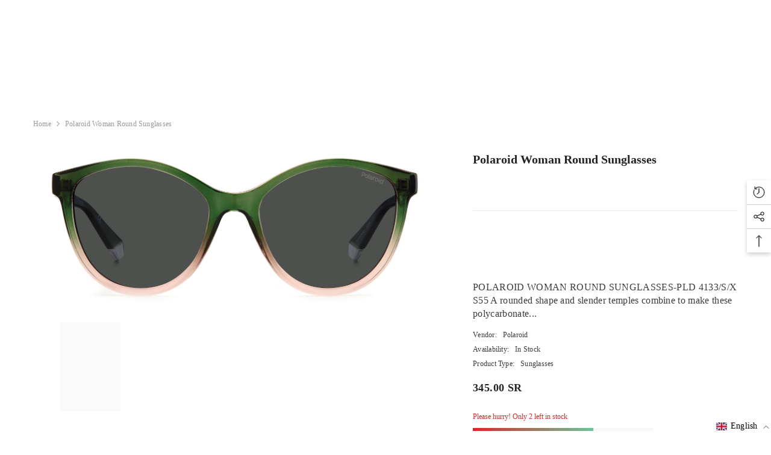

--- FILE ---
content_type: text/css
request_url: https://fakeehvision.com/cdn/shop/t/61/assets/boost-sd-custom.css?v=1769887986204
body_size: -693
content:
/*# sourceMappingURL=/cdn/shop/t/61/assets/boost-sd-custom.css.map?v=1769887986204 */


--- FILE ---
content_type: text/javascript
request_url: https://fakeehvision.com/cdn/shop/t/61/assets/boost-sd-custom.js?v=1769887986204
body_size: -625
content:
//# sourceMappingURL=/cdn/shop/t/61/assets/boost-sd-custom.js.map?v=1769887986204
